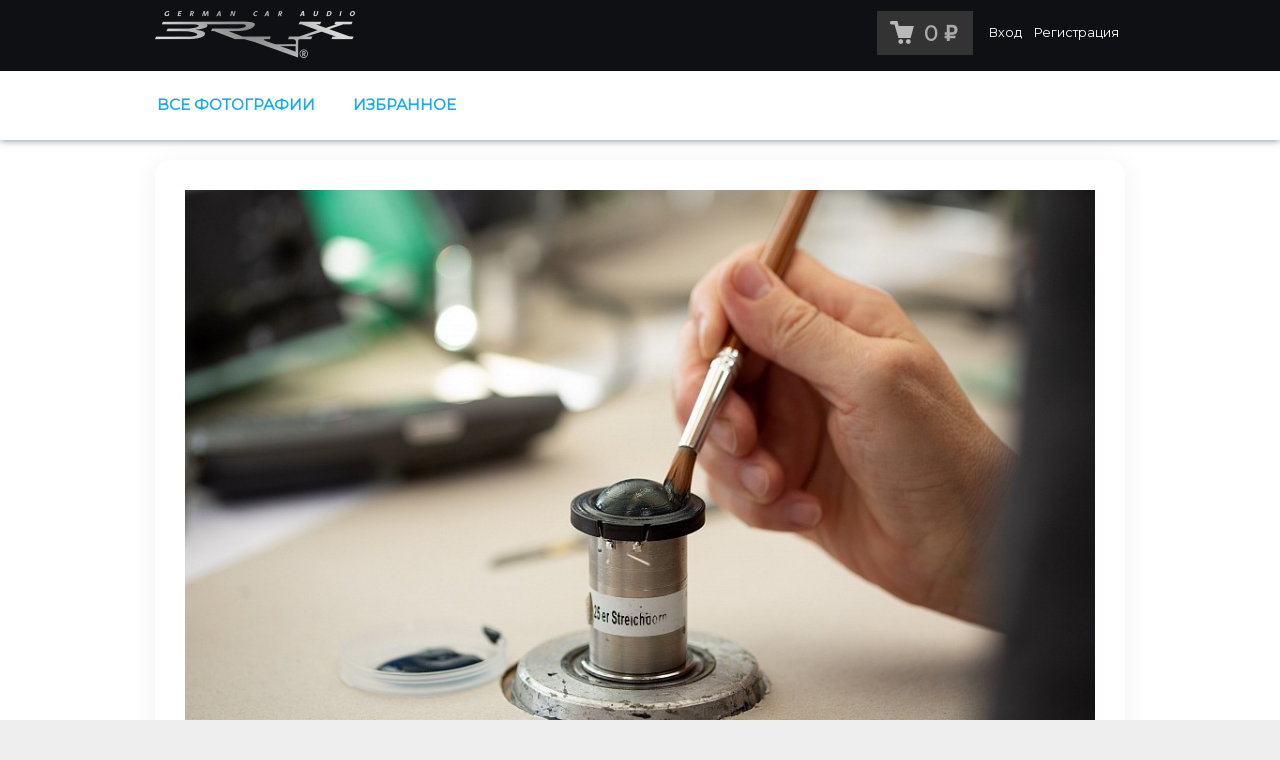

--- FILE ---
content_type: text/html; charset=utf-8
request_url: http://brax.ru/photos/photo/mmm_8537/
body_size: 7092
content:
<!DOCTYPE html>



<html class="color_scheme_green">

<head>
    <meta http-equiv="Content-Type" content="text/html; charset=utf-8"/>
    <meta name="viewport" content="width=device-width, initial-scale=1" />
    <meta http-equiv="x-ua-compatible" content="IE=edge">

    <title>MMM_8537</title>
    <meta name="Keywords" content="" />
    <meta name="Description" content="" />

        <link rel="shortcut icon" href="/favicon.ico"/>
    
    <!-- css -->
    <link href="/wa-data/public/site/themes/default/default.css?v4.0.0.1769754353" rel="stylesheet" type="text/css"/>
    <link href="/wa-content/font/ruble/arial/fontface.css" rel="stylesheet" type="text/css">     
            <link href="https://fonts.googleapis.com/css?family=Montserrat&amp;subset=cyrillic" rel="stylesheet">
    
    <!-- js -->
    <script type="text/javascript" src="/wa-content/js/jquery/jquery-1.11.1.min.js" ></script>
    <script type="text/javascript" src="/wa-content/js/jquery/jquery-migrate-1.2.1.min.js"></script>
    <script type="text/javascript" src="/wa-data/public/site/themes/default/default.js?v4.0.0.1769754353"></script>

    <script src="/wa-apps/photos/js/common.js?v=2.2.2.90"></script>
<script src="/wa-apps/photos/js/photo.stream.slider.js?v=2.2.2.90"></script>
<script src="/wa-apps/photos/js/frontend.photo.js?v=2.2.2.90"></script>
 

    <!-- photos app css -->
<link href="/wa-apps/photos/themes/default/default.photos.css?v4.0.0.1769754353" rel="stylesheet" type="text/css">

<!-- js -->
<script type="text/javascript" src="/wa-apps/photos/themes/default/js/jquery.wookmark.min.js?v3.1.0"></script>
<script type="text/javascript" src="/wa-apps/photos/themes/default/js/jquery.waitforimages.min.js?v3.1.0"></script>
<script type="text/javascript" src="/wa-apps/photos/themes/default/default.photos.js?v=3.1.0"></script>
<script type="text/javascript" src="/wa-content/js/jquery-plugins/jquery.retina.min.js?v3.1.0"></script>
<script type="text/javascript">$(window).load(function(){ $('#photo-list img,.photo img,.albums img').retina()});</script>

    <!-- "nofollow" for duplicate photo pages (context dependent) -->
    <meta name="robots" content="nofollow" />




    <meta property="og:url" content="http://brax.ru/photos/photo/mmm_8537/">
<meta property="og:type" content="article">
<meta property="og:title" content="MMM_8537">
<meta property="og:description" content="">
<meta property="og:image" content="http://brax.ru/wa-data/public/photos/16/00/16/16.750.jpg">
 

    <!-- custom colors -->
    <style>
         html, body { color: #5c6970; }          a { color: #0184d4; }          a:hover { color: #089cf6; }          a:visited { color: #328cc3; }                     .hint,
            .breadcrumbs,
            .breadcrumbs a,
            .breadcrumbs span.rarr,
            table.features tr.divider td,
            .bestsellers .bestsellers-header,
            ul.thumbs li span.summary,
            .review .summary,
            .review .summary .date,
            ul.albums li .count,
            .album-note,
            .credentials .username, .credentials .username a { color: #70798b; }
                                body{min-height:100vh}body,p,input,ul.menu-v{font-family:'Montserrat',sans-serif!important}main.maincontent{min-height:calc(100vh - 340px)}header #globalnav{background:#0f1013}footer.globalfooter{background:#0f1013}header.globalheader{box-shadow:0 0 8px 0 #6f7f90;background-color:#fff!important}header ul.flyout-nav li .flyout{background:rgba(255,255,255,.95)}a:hover,footer a:hover,ul.thumbs li a:hover,ul.thumbs li a:hover h5,body header ul.flyout-nav li .flyout a:hover,header h2 a:hover{color:#089cf6!important}header .apps li a{color:#d3d3d3}header .apps li a:hover,header .auth li a:hover{color:#fff!important;text-decoration:underline;text-shadow:0 0 1px #fff}header .pages li a{color:#18abed}header .pages li a:hover{color:#006bd8!important;text-decoration:underline}header .pages li.selected a{color:#000}.s-slider-section .bx-wrapper .bx-pager.bx-default-pager a.active,.s-slider-section .bx-wrapper .bx-pager.bx-default-pager a:hover{background:#006bd8!important;box-shadow:0 0 0 2px #fff}input[type=button],input[type=submit]{background:rgba(1,132,212,.8)!important;color:#fff;font-weight:bolder;text-shadow:none;border-radius:4px;border-color:rgba(243,245,246,.3);border-width:2px}input[type=button]:hover,input[type=submit]:hover,input[type=button]:active,input[type=submit]:active{background:#006bd8!important;border-color:#006bd8;box-shadow:0 0 0 2px rgba(0,107,216,.4);color:#fff}input[type=button]:disabled,input[type=submit]:disabled{color:#292f32;text-shadow:none}.price{color:#ff4700}table.features{width:100%;color:#161f25}.leadbox{background:#f7f8f9}ul.product-nav li.selected a{background:none;border-bottom:1px dotted}header .cart a strong{color:#ffcfbc}.filters .ui-slider-horizontal .ui-widget-header{background:#5c6970}.s-slider-section.is-promocards .s-slider-block .s-slide-wrapper .s-slide-block{text-align:right}.s-slider-section.is-promocards .s-slider-block .s-slide-wrapper .s-description{font-size:x-large}.s-slider-section .s-slider-block .s-slide-wrapper .s-header{font-size:2.4em;padding-left:48px;padding-right:48px}.s-slider-section .s-slider-block .s-slide-wrapper .s-counter{padding-left:40px;padding-right:40px}.s-slider-section .s-slider-block .s-slide-wrapper .s-counter span{color:#ff4700}.s-slider-section.is-promocards .s-slider-block .s-slide-wrapper .s-header span,.s-slider-section.is-promocards .s-slider-block .s-slide-wrapper .s-description span{text-shadow:none}.s-slider-section.is-promocards .s-slider-block .s-slide-wrapper .s-header span{background-color:#328cc3;box-shadow:8px 0 0 #328cc3,-8px 0 0 #328cc3}.s-slider-section.is-promocards .s-slider-block .s-slide-wrapper .s-description span{background-color:#000;box-shadow:8px 0 0 #000,-8px 0 0 #000}table.features td{vertical-align:top;padding:5px 4px 4px 0}h1{color:#636e85}h2,h3,h4,h5,h6{color:#8a9daf}header .auth li a{color:#fff}.search-wrapper{border-bottom:1px solid #e2e6e9;border-radius:0}.nav-negative{background:#343232}.nav-negative.auth li{background:#201f1f}    </style>

    <!--[if lt IE 9]>
    <script>
    document.createElement('header');
    document.createElement('nav');
    document.createElement('section');
    document.createElement('article');
    document.createElement('aside');
    document.createElement('footer');
    document.createElement('figure');
    document.createElement('hgroup');
    document.createElement('menu');
    </script>
    <![endif]-->

</head>
<body>
    <header class="globalheader" style="">

        
            <!-- GLOBAL NAVIGATION -->
            <div id="globalnav" class="">
                <div class="container">

                                        <h2>
                        <a href="/">
                                                            <img src="/wa-data/public/site/themes/default/img/logo.png?v4.0.0.1769754353" alt="Brax в России" id="logo" />
                                <span>Brax в России</span>
                                                    </a>
                    </h2>
                    
                    <button id="mobile-nav-toggle"><!-- nav toggle for mobile devices --></button>

                    <nav>

                                                    <!-- user auth -->
                            <ul class="auth">

                                                                    <li><a href="/login/" class="not-visited">Вход</a></li>
                                    <li><a href="/signup/" class="not-visited">Регистрация</a></li>
                                                            </ul>
                        
                                                    <!-- cart -->
                                                        <div id="cart" class="cart empty">
                                 <a href="/cart/" class="cart-summary">
                                     <i class="cart-icon"></i>
                                     <strong class="cart-total">0 <span class="ruble">₽</span></strong>
                                 </a>
                                 <div id="cart-content">
                                     
                                 </div>
                                 <a href="/cart/" class="cart-to-checkout" style="display: none;">
                                     Посмотреть корзину
                                 </a>
                            </div>
                        
                        <!-- core site sections (apps) -->
                        <ul class="apps">
                                                                                                            </ul>

                    </nav>
                    <div class="clear-both"></div>

                </div>
            </div>

        
        <!-- APP NAVIGATION -->
        <div class="container appnav" id="header-container">
            
                <ul class="pages">
    
    <li >
        <a href="/photos/">Все фотографии</a>
    </li>
    <li >
        <a href="/photos/favorites/">Избранное</a>
    </li>
    
    <!-- plugins -->
    
    
    
            
            
</ul>


                        <div class="clear-both"></div>
        </div>

    </header>

    <!-- APP CONTENT -->
    <main class="maincontent">
        <div class="container">
            <!-- plugin hook -->


<article class="content" itemscope itemtype="http://schema.org/Photograph">
    
    <!-- image -->
<section class="slideshow">

    <div class="photo">
        <div class="image">
            <div class="corner top left">
                
                            </div>
            <div class="corner top right">
                
                            </div>
            <i class="image-nav rewind" title="← Предыдущая"></i>
            <i class="image-nav ff" title="Далее →"></i>
            <div class="stack">
                <div id="stack-nav"></div>
            </div>
            <a href="/photos/photo/mmm_8528/" title="Далее →">
                <img src="/wa-data/public/photos/16/00/16/16.970x0.jpg" id="photo" itemprop="image" data-size="970x0" data-photo-id="16" class=" photo_img" style="width: 970px; height: 647px; " width="970" height="647" alt="" >
            </a>
        </div>
    </div>
    
    <nav class="slideshow-navigator">
        <div class="photostream-container">
            <!-- stream navigation -->
            <ul class="photostream" id="photo-stream"><li class="stream-nav rewind"><a href="javascript:void(0);"><i></i></a></li><li class="stream-nav ff"><a href="javascript:void(0);"><i></i></a></li><li class="stream-wrapper"><ul class="photostream"><li class="dummy " data-photo-id=''><a href="javascript:void(0);"><img src="/wa-apps/photos/themes/default/img/photostream-end.png"></a></li><li class="dummy " data-photo-id=''><a href="javascript:void(0);"><img src="/wa-apps/photos/themes/default/img/photostream-end.png"></a></li><li class="" data-photo-id='33'><a href="/photos/photo/mmm_8755/"><img src="/wa-data/public/photos/33/00/33/33.96x96.jpg" alt=""><img class="thumb" src="/wa-data/public/photos/33/00/33/33.300x0.jpg" style="display:none;" alt=""></a></li><li class="" data-photo-id='32'><a href="/photos/photo/mmm_8751/"><img src="/wa-data/public/photos/32/00/32/32.96x96.jpg" alt=""><img class="thumb" src="/wa-data/public/photos/32/00/32/32.300x0.jpg" style="display:none;" alt=""></a></li><li class="" data-photo-id='31'><a href="/photos/photo/mmm_8748/"><img src="/wa-data/public/photos/31/00/31/31.96x96.jpg" alt=""><img class="thumb" src="/wa-data/public/photos/31/00/31/31.300x0.jpg" style="display:none;" alt=""></a></li><li class="" data-photo-id='30'><a href="/photos/photo/mmm_8746/"><img src="/wa-data/public/photos/30/00/30/30.96x96.jpg" alt=""><img class="thumb" src="/wa-data/public/photos/30/00/30/30.300x0.jpg" style="display:none;" alt=""></a></li><li class="" data-photo-id='29'><a href="/photos/photo/mmm_8742/"><img src="/wa-data/public/photos/29/00/29/29.96x96.jpg" alt=""><img class="thumb" src="/wa-data/public/photos/29/00/29/29.300x0.jpg" style="display:none;" alt=""></a></li><li class="" data-photo-id='28'><a href="/photos/photo/mmm_8740/"><img src="/wa-data/public/photos/28/00/28/28.96x96.jpg" alt=""><img class="thumb" src="/wa-data/public/photos/28/00/28/28.300x0.jpg" style="display:none;" alt=""></a></li><li class="" data-photo-id='27'><a href="/photos/photo/mmm_8737/"><img src="/wa-data/public/photos/27/00/27/27.96x96.jpg" alt=""><img class="thumb" src="/wa-data/public/photos/27/00/27/27.300x0.jpg" style="display:none;" alt=""></a></li><li class="" data-photo-id='26'><a href="/photos/photo/mmm_8734/"><img src="/wa-data/public/photos/26/00/26/26.96x96.jpg" alt=""><img class="thumb" src="/wa-data/public/photos/26/00/26/26.300x0.jpg" style="display:none;" alt=""></a></li><li class="" data-photo-id='25'><a href="/photos/photo/mmm_8730/"><img src="/wa-data/public/photos/25/00/25/25.96x96.jpg" alt=""><img class="thumb" src="/wa-data/public/photos/25/00/25/25.300x0.jpg" style="display:none;" alt=""></a></li><li class="" data-photo-id='24'><a href="/photos/photo/mmm_8661/"><img src="/wa-data/public/photos/24/00/24/24.96x96.jpg" alt=""><img class="thumb" src="/wa-data/public/photos/24/00/24/24.300x0.jpg" style="display:none;" alt=""></a></li><li class="" data-photo-id='23'><a href="/photos/photo/mmm_8614/"><img src="/wa-data/public/photos/23/00/23/23.96x96.jpg" alt=""><img class="thumb" src="/wa-data/public/photos/23/00/23/23.300x0.jpg" style="display:none;" alt=""></a></li><li class="" data-photo-id='22'><a href="/photos/photo/mmm_8611/"><img src="/wa-data/public/photos/22/00/22/22.96x96.jpg" alt=""><img class="thumb" src="/wa-data/public/photos/22/00/22/22.300x0.jpg" style="display:none;" alt=""></a></li><li class="" data-photo-id='21'><a href="/photos/photo/mmm_8588/"><img src="/wa-data/public/photos/21/00/21/21.96x96.jpg" alt=""><img class="thumb" src="/wa-data/public/photos/21/00/21/21.300x0.jpg" style="display:none;" alt=""></a></li><li class="" data-photo-id='20'><a href="/photos/photo/mmm_8585/"><img src="/wa-data/public/photos/20/00/20/20.96x96.jpg" alt=""><img class="thumb" src="/wa-data/public/photos/20/00/20/20.300x0.jpg" style="display:none;" alt=""></a></li><li class="" data-photo-id='19'><a href="/photos/photo/mmm_8561/"><img src="/wa-data/public/photos/19/00/19/19.96x96.jpg" alt=""><img class="thumb" src="/wa-data/public/photos/19/00/19/19.300x0.jpg" style="display:none;" alt=""></a></li><li class=" visible" data-photo-id='18'><a href="/photos/photo/mmm_8555/"><img src="/wa-data/public/photos/18/00/18/18.96x96.jpg" alt=""><img class="thumb" src="/wa-data/public/photos/18/00/18/18.300x0.jpg" style="display:none;" alt=""></a></li><li class=" visible" data-photo-id='17'><a href="/photos/photo/mmm_8542/"><img src="/wa-data/public/photos/17/00/17/17.96x96.jpg" alt=""><img class="thumb" src="/wa-data/public/photos/17/00/17/17.300x0.jpg" style="display:none;" alt=""></a></li><li class="selected visible" data-photo-id='16'><a href="/photos/photo/mmm_8537/"><img src="/wa-data/public/photos/16/00/16/16.96x96.jpg" alt=""><img class="thumb" src="/wa-data/public/photos/16/00/16/16.300x0.jpg" style="display:none;" alt=""></a></li><li class=" visible" data-photo-id='15'><a href="/photos/photo/mmm_8528/"><img src="/wa-data/public/photos/15/00/15/15.96x96.jpg" alt=""><img class="thumb" src="/wa-data/public/photos/15/00/15/15.300x0.jpg" style="display:none;" alt=""></a></li><li class=" visible" data-photo-id='14'><a href="/photos/photo/mmm_8509/"><img src="/wa-data/public/photos/14/00/14/14.96x96.jpg" alt=""><img class="thumb" src="/wa-data/public/photos/14/00/14/14.300x0.jpg" style="display:none;" alt=""></a></li><li class="" data-photo-id='13'><a href="/photos/photo/mmm_8503/"><img src="/wa-data/public/photos/13/00/13/13.96x96.jpg" alt=""><img class="thumb" src="/wa-data/public/photos/13/00/13/13.300x0.jpg" style="display:none;" alt=""></a></li><li class="" data-photo-id='12'><a href="/photos/photo/mmm_8494/"><img src="/wa-data/public/photos/12/00/12/12.96x96.jpg" alt=""><img class="thumb" src="/wa-data/public/photos/12/00/12/12.300x0.jpg" style="display:none;" alt=""></a></li><li class="" data-photo-id='11'><a href="/photos/photo/mmm_8492/"><img src="/wa-data/public/photos/11/00/11/11.96x96.jpg" alt=""><img class="thumb" src="/wa-data/public/photos/11/00/11/11.300x0.jpg" style="display:none;" alt=""></a></li><li class="" data-photo-id='10'><a href="/photos/photo/mmm_8470/"><img src="/wa-data/public/photos/10/00/10/10.96x96.jpg" alt=""><img class="thumb" src="/wa-data/public/photos/10/00/10/10.300x0.jpg" style="display:none;" alt=""></a></li><li class="" data-photo-id='9'><a href="/photos/photo/mmm_8468/"><img src="/wa-data/public/photos/09/00/9/9.96x96.jpg" alt=""><img class="thumb" src="/wa-data/public/photos/09/00/9/9.300x0.jpg" style="display:none;" alt=""></a></li><li class="" data-photo-id='8'><a href="/photos/photo/mmm_8411/"><img src="/wa-data/public/photos/08/00/8/8.96x96.jpg" alt=""><img class="thumb" src="/wa-data/public/photos/08/00/8/8.300x0.jpg" style="display:none;" alt=""></a></li><li class="" data-photo-id='7'><a href="/photos/photo/mmm_8409/"><img src="/wa-data/public/photos/07/00/7/7.96x96.jpg" alt=""><img class="thumb" src="/wa-data/public/photos/07/00/7/7.300x0.jpg" style="display:none;" alt=""></a></li><li class="" data-photo-id='6'><a href="/photos/photo/mmm_8383/"><img src="/wa-data/public/photos/06/00/6/6.96x96.jpg" alt=""><img class="thumb" src="/wa-data/public/photos/06/00/6/6.300x0.jpg" style="display:none;" alt=""></a></li><li class="" data-photo-id='5'><a href="/photos/photo/mmm_8363/"><img src="/wa-data/public/photos/05/00/5/5.96x96.jpg" alt=""><img class="thumb" src="/wa-data/public/photos/05/00/5/5.300x0.jpg" style="display:none;" alt=""></a></li><li class="" data-photo-id='4'><a href="/photos/photo/mmm_8361/"><img src="/wa-data/public/photos/04/00/4/4.96x96.jpg" alt=""><img class="thumb" src="/wa-data/public/photos/04/00/4/4.300x0.jpg" style="display:none;" alt=""></a></li><li class="" data-photo-id='3'><a href="/photos/photo/mmm_8360/"><img src="/wa-data/public/photos/03/00/3/3.96x96.jpg" alt=""><img class="thumb" src="/wa-data/public/photos/03/00/3/3.300x0.jpg" style="display:none;" alt=""></a></li><li class="" data-photo-id='2'><a href="/photos/photo/mmm_8310/"><img src="/wa-data/public/photos/02/00/2/2.96x96.jpg" alt=""><img class="thumb" src="/wa-data/public/photos/02/00/2/2.300x0.jpg" style="display:none;" alt=""></a></li><li class="" data-photo-id='1'><a href="/photos/photo/mmm_8351/"><img src="/wa-data/public/photos/01/00/1/1.96x96.jpg" alt=""><img class="thumb" src="/wa-data/public/photos/01/00/1/1.300x0.jpg" style="display:none;" alt=""></a></li><li class="dummy " data-photo-id=''><a href="javascript:void(0);"><img src="/wa-apps/photos/themes/default/img/photostream-end.png"></a></li><li class="dummy " data-photo-id=''><a href="javascript:void(0);"><img src="/wa-apps/photos/themes/default/img/photostream-end.png"></a></li></li></ul></ul><script>    var __photo_stream_data = [{"id":"33","name":"MMM_8755","description":null,"ext":"jpg","size":"1337194","type":"2","rate":"0.00","width":"3600","height":"2400","contact_id":"1","upload_datetime":"2020-08-13 21:59:19","edit_datetime":null,"status":"1","hash":"","url":"mmm_8755","parent_id":"0","stack_count":"0","sort":"0","source":"backend","app_id":null,"thumb":{"size":{"width":300,"height":200},"url":"\/wa-data\/public\/photos\/33\/00\/33\/33.300x0.jpg","url2x":"\/wa-data\/public\/photos\/33\/00\/33\/33.300x0@2x.jpg","bound":{"width":"300","height":null}},"thumb_crop":{"size":{"width":96,"height":96},"url":"\/wa-data\/public\/photos\/33\/00\/33\/33.96x96.jpg","url2x":"\/wa-data\/public\/photos\/33\/00\/33\/33.96x96@2x.jpg","bound":{"width":"96","height":"96"}},"tags":[],"hooks":{"thumb":[],"plain":[],"top_left":[],"top_right":[],"name":[]},"upload_timestamp":1597345159,"thumb_custom":{"url":"\/wa-data\/public\/photos\/33\/00\/33\/33.%size%.jpg"},"full_url":"\/photos\/photo\/mmm_8755\/"},{"id":"32","name":"MMM_8751","description":null,"ext":"jpg","size":"1569487","type":"2","rate":"0.00","width":"3600","height":"2400","contact_id":"1","upload_datetime":"2020-08-13 21:59:15","edit_datetime":null,"status":"1","hash":"","url":"mmm_8751","parent_id":"0","stack_count":"0","sort":"0","source":"backend","app_id":null,"thumb":{"size":{"width":300,"height":200},"url":"\/wa-data\/public\/photos\/32\/00\/32\/32.300x0.jpg","url2x":"\/wa-data\/public\/photos\/32\/00\/32\/32.300x0@2x.jpg","bound":{"width":"300","height":null}},"thumb_crop":{"size":{"width":96,"height":96},"url":"\/wa-data\/public\/photos\/32\/00\/32\/32.96x96.jpg","url2x":"\/wa-data\/public\/photos\/32\/00\/32\/32.96x96@2x.jpg","bound":{"width":"96","height":"96"}},"tags":[],"hooks":{"thumb":[],"plain":[],"top_left":[],"top_right":[],"name":[]},"upload_timestamp":1597345155,"thumb_custom":{"url":"\/wa-data\/public\/photos\/32\/00\/32\/32.%size%.jpg"},"full_url":"\/photos\/photo\/mmm_8751\/"},{"id":"31","name":"MMM_8748","description":null,"ext":"jpg","size":"1904867","type":"2","rate":"0.00","width":"2400","height":"3600","contact_id":"1","upload_datetime":"2020-08-13 21:59:11","edit_datetime":null,"status":"1","hash":"","url":"mmm_8748","parent_id":"0","stack_count":"0","sort":"0","source":"backend","app_id":null,"thumb":{"size":{"width":300,"height":450},"url":"\/wa-data\/public\/photos\/31\/00\/31\/31.300x0.jpg","url2x":"\/wa-data\/public\/photos\/31\/00\/31\/31.300x0@2x.jpg","bound":{"width":"300","height":null}},"thumb_crop":{"size":{"width":96,"height":96},"url":"\/wa-data\/public\/photos\/31\/00\/31\/31.96x96.jpg","url2x":"\/wa-data\/public\/photos\/31\/00\/31\/31.96x96@2x.jpg","bound":{"width":"96","height":"96"}},"tags":[],"hooks":{"thumb":[],"plain":[],"top_left":[],"top_right":[],"name":[]},"upload_timestamp":1597345151,"thumb_custom":{"url":"\/wa-data\/public\/photos\/31\/00\/31\/31.%size%.jpg"},"full_url":"\/photos\/photo\/mmm_8748\/"},{"id":"30","name":"MMM_8746","description":null,"ext":"jpg","size":"1569224","type":"2","rate":"0.00","width":"2400","height":"3600","contact_id":"1","upload_datetime":"2020-08-13 21:59:06","edit_datetime":null,"status":"1","hash":"","url":"mmm_8746","parent_id":"0","stack_count":"0","sort":"0","source":"backend","app_id":null,"thumb":{"size":{"width":300,"height":450},"url":"\/wa-data\/public\/photos\/30\/00\/30\/30.300x0.jpg","url2x":"\/wa-data\/public\/photos\/30\/00\/30\/30.300x0@2x.jpg","bound":{"width":"300","height":null}},"thumb_crop":{"size":{"width":96,"height":96},"url":"\/wa-data\/public\/photos\/30\/00\/30\/30.96x96.jpg","url2x":"\/wa-data\/public\/photos\/30\/00\/30\/30.96x96@2x.jpg","bound":{"width":"96","height":"96"}},"tags":[],"hooks":{"thumb":[],"plain":[],"top_left":[],"top_right":[],"name":[]},"upload_timestamp":1597345146,"thumb_custom":{"url":"\/wa-data\/public\/photos\/30\/00\/30\/30.%size%.jpg"},"full_url":"\/photos\/photo\/mmm_8746\/"},{"id":"29","name":"MMM_8742","description":null,"ext":"jpg","size":"1617524","type":"2","rate":"0.00","width":"2400","height":"3600","contact_id":"1","upload_datetime":"2020-08-13 21:59:00","edit_datetime":null,"status":"1","hash":"","url":"mmm_8742","parent_id":"0","stack_count":"0","sort":"0","source":"backend","app_id":null,"thumb":{"size":{"width":300,"height":450},"url":"\/wa-data\/public\/photos\/29\/00\/29\/29.300x0.jpg","url2x":"\/wa-data\/public\/photos\/29\/00\/29\/29.300x0@2x.jpg","bound":{"width":"300","height":null}},"thumb_crop":{"size":{"width":96,"height":96},"url":"\/wa-data\/public\/photos\/29\/00\/29\/29.96x96.jpg","url2x":"\/wa-data\/public\/photos\/29\/00\/29\/29.96x96@2x.jpg","bound":{"width":"96","height":"96"}},"tags":[],"hooks":{"thumb":[],"plain":[],"top_left":[],"top_right":[],"name":[]},"upload_timestamp":1597345140,"thumb_custom":{"url":"\/wa-data\/public\/photos\/29\/00\/29\/29.%size%.jpg"},"full_url":"\/photos\/photo\/mmm_8742\/"},{"id":"28","name":"MMM_8740","description":null,"ext":"jpg","size":"1359841","type":"2","rate":"0.00","width":"3600","height":"2400","contact_id":"1","upload_datetime":"2020-08-13 21:58:53","edit_datetime":null,"status":"1","hash":"","url":"mmm_8740","parent_id":"0","stack_count":"0","sort":"0","source":"backend","app_id":null,"thumb":{"size":{"width":300,"height":200},"url":"\/wa-data\/public\/photos\/28\/00\/28\/28.300x0.jpg","url2x":"\/wa-data\/public\/photos\/28\/00\/28\/28.300x0@2x.jpg","bound":{"width":"300","height":null}},"thumb_crop":{"size":{"width":96,"height":96},"url":"\/wa-data\/public\/photos\/28\/00\/28\/28.96x96.jpg","url2x":"\/wa-data\/public\/photos\/28\/00\/28\/28.96x96@2x.jpg","bound":{"width":"96","height":"96"}},"tags":[],"hooks":{"thumb":[],"plain":[],"top_left":[],"top_right":[],"name":[]},"upload_timestamp":1597345133,"thumb_custom":{"url":"\/wa-data\/public\/photos\/28\/00\/28\/28.%size%.jpg"},"full_url":"\/photos\/photo\/mmm_8740\/"},{"id":"27","name":"MMM_8737","description":null,"ext":"jpg","size":"1522161","type":"2","rate":"0.00","width":"2400","height":"3600","contact_id":"1","upload_datetime":"2020-08-13 21:58:49","edit_datetime":null,"status":"1","hash":"","url":"mmm_8737","parent_id":"0","stack_count":"0","sort":"0","source":"backend","app_id":null,"thumb":{"size":{"width":300,"height":450},"url":"\/wa-data\/public\/photos\/27\/00\/27\/27.300x0.jpg","url2x":"\/wa-data\/public\/photos\/27\/00\/27\/27.300x0@2x.jpg","bound":{"width":"300","height":null}},"thumb_crop":{"size":{"width":96,"height":96},"url":"\/wa-data\/public\/photos\/27\/00\/27\/27.96x96.jpg","url2x":"\/wa-data\/public\/photos\/27\/00\/27\/27.96x96@2x.jpg","bound":{"width":"96","height":"96"}},"tags":[],"hooks":{"thumb":[],"plain":[],"top_left":[],"top_right":[],"name":[]},"upload_timestamp":1597345129,"thumb_custom":{"url":"\/wa-data\/public\/photos\/27\/00\/27\/27.%size%.jpg"},"full_url":"\/photos\/photo\/mmm_8737\/"},{"id":"26","name":"MMM_8734","description":null,"ext":"jpg","size":"1332382","type":"2","rate":"0.00","width":"2400","height":"3600","contact_id":"1","upload_datetime":"2020-08-13 21:58:45","edit_datetime":null,"status":"1","hash":"","url":"mmm_8734","parent_id":"0","stack_count":"0","sort":"0","source":"backend","app_id":null,"thumb":{"size":{"width":300,"height":450},"url":"\/wa-data\/public\/photos\/26\/00\/26\/26.300x0.jpg","url2x":"\/wa-data\/public\/photos\/26\/00\/26\/26.300x0@2x.jpg","bound":{"width":"300","height":null}},"thumb_crop":{"size":{"width":96,"height":96},"url":"\/wa-data\/public\/photos\/26\/00\/26\/26.96x96.jpg","url2x":"\/wa-data\/public\/photos\/26\/00\/26\/26.96x96@2x.jpg","bound":{"width":"96","height":"96"}},"tags":[],"hooks":{"thumb":[],"plain":[],"top_left":[],"top_right":[],"name":[]},"upload_timestamp":1597345125,"thumb_custom":{"url":"\/wa-data\/public\/photos\/26\/00\/26\/26.%size%.jpg"},"full_url":"\/photos\/photo\/mmm_8734\/"},{"id":"25","name":"MMM_8730","description":null,"ext":"jpg","size":"1625277","type":"2","rate":"0.00","width":"2400","height":"3600","contact_id":"1","upload_datetime":"2020-08-13 21:58:42","edit_datetime":null,"status":"1","hash":"","url":"mmm_8730","parent_id":"0","stack_count":"0","sort":"0","source":"backend","app_id":null,"thumb":{"size":{"width":300,"height":450},"url":"\/wa-data\/public\/photos\/25\/00\/25\/25.300x0.jpg","url2x":"\/wa-data\/public\/photos\/25\/00\/25\/25.300x0@2x.jpg","bound":{"width":"300","height":null}},"thumb_crop":{"size":{"width":96,"height":96},"url":"\/wa-data\/public\/photos\/25\/00\/25\/25.96x96.jpg","url2x":"\/wa-data\/public\/photos\/25\/00\/25\/25.96x96@2x.jpg","bound":{"width":"96","height":"96"}},"tags":[],"hooks":{"thumb":[],"plain":[],"top_left":[],"top_right":[],"name":[]},"upload_timestamp":1597345122,"thumb_custom":{"url":"\/wa-data\/public\/photos\/25\/00\/25\/25.%size%.jpg"},"full_url":"\/photos\/photo\/mmm_8730\/"},{"id":"24","name":"MMM_8661","description":null,"ext":"jpg","size":"791693","type":"2","rate":"0.00","width":"3600","height":"2400","contact_id":"1","upload_datetime":"2020-08-13 21:58:38","edit_datetime":null,"status":"1","hash":"","url":"mmm_8661","parent_id":"0","stack_count":"0","sort":"0","source":"backend","app_id":null,"thumb":{"size":{"width":300,"height":200},"url":"\/wa-data\/public\/photos\/24\/00\/24\/24.300x0.jpg","url2x":"\/wa-data\/public\/photos\/24\/00\/24\/24.300x0@2x.jpg","bound":{"width":"300","height":null}},"thumb_crop":{"size":{"width":96,"height":96},"url":"\/wa-data\/public\/photos\/24\/00\/24\/24.96x96.jpg","url2x":"\/wa-data\/public\/photos\/24\/00\/24\/24.96x96@2x.jpg","bound":{"width":"96","height":"96"}},"tags":[],"hooks":{"thumb":[],"plain":[],"top_left":[],"top_right":[],"name":[]},"upload_timestamp":1597345118,"thumb_custom":{"url":"\/wa-data\/public\/photos\/24\/00\/24\/24.%size%.jpg"},"full_url":"\/photos\/photo\/mmm_8661\/"},{"id":"23","name":"MMM_8614","description":null,"ext":"jpg","size":"702261","type":"2","rate":"0.00","width":"2400","height":"3600","contact_id":"1","upload_datetime":"2020-08-13 21:58:35","edit_datetime":null,"status":"1","hash":"","url":"mmm_8614","parent_id":"0","stack_count":"0","sort":"0","source":"backend","app_id":null,"thumb":{"size":{"width":300,"height":450},"url":"\/wa-data\/public\/photos\/23\/00\/23\/23.300x0.jpg","url2x":"\/wa-data\/public\/photos\/23\/00\/23\/23.300x0@2x.jpg","bound":{"width":"300","height":null}},"thumb_crop":{"size":{"width":96,"height":96},"url":"\/wa-data\/public\/photos\/23\/00\/23\/23.96x96.jpg","url2x":"\/wa-data\/public\/photos\/23\/00\/23\/23.96x96@2x.jpg","bound":{"width":"96","height":"96"}},"tags":[],"hooks":{"thumb":[],"plain":[],"top_left":[],"top_right":[],"name":[]},"upload_timestamp":1597345115,"thumb_custom":{"url":"\/wa-data\/public\/photos\/23\/00\/23\/23.%size%.jpg"},"full_url":"\/photos\/photo\/mmm_8614\/"},{"id":"22","name":"MMM_8611","description":null,"ext":"jpg","size":"722334","type":"2","rate":"0.00","width":"3600","height":"2400","contact_id":"1","upload_datetime":"2020-08-13 21:58:33","edit_datetime":null,"status":"1","hash":"","url":"mmm_8611","parent_id":"0","stack_count":"0","sort":"0","source":"backend","app_id":null,"thumb":{"size":{"width":300,"height":200},"url":"\/wa-data\/public\/photos\/22\/00\/22\/22.300x0.jpg","url2x":"\/wa-data\/public\/photos\/22\/00\/22\/22.300x0@2x.jpg","bound":{"width":"300","height":null}},"thumb_crop":{"size":{"width":96,"height":96},"url":"\/wa-data\/public\/photos\/22\/00\/22\/22.96x96.jpg","url2x":"\/wa-data\/public\/photos\/22\/00\/22\/22.96x96@2x.jpg","bound":{"width":"96","height":"96"}},"tags":[],"hooks":{"thumb":[],"plain":[],"top_left":[],"top_right":[],"name":[]},"upload_timestamp":1597345113,"thumb_custom":{"url":"\/wa-data\/public\/photos\/22\/00\/22\/22.%size%.jpg"},"full_url":"\/photos\/photo\/mmm_8611\/"},{"id":"21","name":"MMM_8588","description":null,"ext":"jpg","size":"843373","type":"2","rate":"0.00","width":"3600","height":"2400","contact_id":"1","upload_datetime":"2020-08-13 21:58:30","edit_datetime":null,"status":"1","hash":"","url":"mmm_8588","parent_id":"0","stack_count":"0","sort":"0","source":"backend","app_id":null,"thumb":{"size":{"width":300,"height":200},"url":"\/wa-data\/public\/photos\/21\/00\/21\/21.300x0.jpg","url2x":"\/wa-data\/public\/photos\/21\/00\/21\/21.300x0@2x.jpg","bound":{"width":"300","height":null}},"thumb_crop":{"size":{"width":96,"height":96},"url":"\/wa-data\/public\/photos\/21\/00\/21\/21.96x96.jpg","url2x":"\/wa-data\/public\/photos\/21\/00\/21\/21.96x96@2x.jpg","bound":{"width":"96","height":"96"}},"tags":[],"hooks":{"thumb":[],"plain":[],"top_left":[],"top_right":[],"name":[]},"upload_timestamp":1597345110,"thumb_custom":{"url":"\/wa-data\/public\/photos\/21\/00\/21\/21.%size%.jpg"},"full_url":"\/photos\/photo\/mmm_8588\/"},{"id":"20","name":"MMM_8585","description":null,"ext":"jpg","size":"802782","type":"2","rate":"0.00","width":"3600","height":"2400","contact_id":"1","upload_datetime":"2020-08-13 21:58:27","edit_datetime":null,"status":"1","hash":"","url":"mmm_8585","parent_id":"0","stack_count":"0","sort":"0","source":"backend","app_id":null,"thumb":{"size":{"width":300,"height":200},"url":"\/wa-data\/public\/photos\/20\/00\/20\/20.300x0.jpg","url2x":"\/wa-data\/public\/photos\/20\/00\/20\/20.300x0@2x.jpg","bound":{"width":"300","height":null}},"thumb_crop":{"size":{"width":96,"height":96},"url":"\/wa-data\/public\/photos\/20\/00\/20\/20.96x96.jpg","url2x":"\/wa-data\/public\/photos\/20\/00\/20\/20.96x96@2x.jpg","bound":{"width":"96","height":"96"}},"tags":[],"hooks":{"thumb":[],"plain":[],"top_left":[],"top_right":[],"name":[]},"upload_timestamp":1597345107,"thumb_custom":{"url":"\/wa-data\/public\/photos\/20\/00\/20\/20.%size%.jpg"},"full_url":"\/photos\/photo\/mmm_8585\/"},{"id":"19","name":"MMM_8561","description":null,"ext":"jpg","size":"763442","type":"2","rate":"0.00","width":"3600","height":"2400","contact_id":"1","upload_datetime":"2020-08-13 21:58:25","edit_datetime":null,"status":"1","hash":"","url":"mmm_8561","parent_id":"0","stack_count":"0","sort":"0","source":"backend","app_id":null,"thumb":{"size":{"width":300,"height":200},"url":"\/wa-data\/public\/photos\/19\/00\/19\/19.300x0.jpg","url2x":"\/wa-data\/public\/photos\/19\/00\/19\/19.300x0@2x.jpg","bound":{"width":"300","height":null}},"thumb_crop":{"size":{"width":96,"height":96},"url":"\/wa-data\/public\/photos\/19\/00\/19\/19.96x96.jpg","url2x":"\/wa-data\/public\/photos\/19\/00\/19\/19.96x96@2x.jpg","bound":{"width":"96","height":"96"}},"tags":[],"hooks":{"thumb":[],"plain":[],"top_left":[],"top_right":[],"name":[]},"upload_timestamp":1597345105,"thumb_custom":{"url":"\/wa-data\/public\/photos\/19\/00\/19\/19.%size%.jpg"},"full_url":"\/photos\/photo\/mmm_8561\/"},{"id":"18","name":"MMM_8555","description":null,"ext":"jpg","size":"563151","type":"2","rate":"0.00","width":"2400","height":"3600","contact_id":"1","upload_datetime":"2020-08-13 21:58:22","edit_datetime":null,"status":"1","hash":"","url":"mmm_8555","parent_id":"0","stack_count":"0","sort":"0","source":"backend","app_id":null,"thumb":{"size":{"width":300,"height":450},"url":"\/wa-data\/public\/photos\/18\/00\/18\/18.300x0.jpg","url2x":"\/wa-data\/public\/photos\/18\/00\/18\/18.300x0@2x.jpg","bound":{"width":"300","height":null}},"thumb_crop":{"size":{"width":96,"height":96},"url":"\/wa-data\/public\/photos\/18\/00\/18\/18.96x96.jpg","url2x":"\/wa-data\/public\/photos\/18\/00\/18\/18.96x96@2x.jpg","bound":{"width":"96","height":"96"}},"tags":[],"hooks":{"thumb":[],"plain":[],"top_left":[],"top_right":[],"name":[]},"upload_timestamp":1597345102,"thumb_custom":{"url":"\/wa-data\/public\/photos\/18\/00\/18\/18.%size%.jpg"},"full_url":"\/photos\/photo\/mmm_8555\/"},{"id":"17","name":"MMM_8542","description":null,"ext":"jpg","size":"518674","type":"2","rate":"0.00","width":"2400","height":"3600","contact_id":"1","upload_datetime":"2020-08-13 21:58:19","edit_datetime":null,"status":"1","hash":"","url":"mmm_8542","parent_id":"0","stack_count":"0","sort":"0","source":"backend","app_id":null,"thumb":{"size":{"width":300,"height":450},"url":"\/wa-data\/public\/photos\/17\/00\/17\/17.300x0.jpg","url2x":"\/wa-data\/public\/photos\/17\/00\/17\/17.300x0@2x.jpg","bound":{"width":"300","height":null}},"thumb_crop":{"size":{"width":96,"height":96},"url":"\/wa-data\/public\/photos\/17\/00\/17\/17.96x96.jpg","url2x":"\/wa-data\/public\/photos\/17\/00\/17\/17.96x96@2x.jpg","bound":{"width":"96","height":"96"}},"tags":[],"hooks":{"thumb":[],"plain":[],"top_left":[],"top_right":[],"name":[]},"upload_timestamp":1597345099,"thumb_custom":{"url":"\/wa-data\/public\/photos\/17\/00\/17\/17.%size%.jpg"},"full_url":"\/photos\/photo\/mmm_8542\/"},{"id":"16","name":"MMM_8537","description":null,"ext":"jpg","size":"613727","type":"2","rate":"0.00","width":"3600","height":"2400","contact_id":"1","upload_datetime":"2020-08-13 21:58:17","edit_datetime":null,"status":"1","hash":"","url":"mmm_8537","parent_id":"0","stack_count":"0","sort":"0","source":"backend","app_id":null,"thumb":{"size":{"width":300,"height":200},"url":"\/wa-data\/public\/photos\/16\/00\/16\/16.300x0.jpg","url2x":"\/wa-data\/public\/photos\/16\/00\/16\/16.300x0@2x.jpg","bound":{"width":"300","height":null}},"thumb_crop":{"size":{"width":96,"height":96},"url":"\/wa-data\/public\/photos\/16\/00\/16\/16.96x96.jpg","url2x":"\/wa-data\/public\/photos\/16\/00\/16\/16.96x96@2x.jpg","bound":{"width":"96","height":"96"}},"tags":[],"hooks":{"thumb":[],"plain":[],"top_left":[],"top_right":[],"name":[]},"upload_timestamp":1597345097,"thumb_custom":{"url":"\/wa-data\/public\/photos\/16\/00\/16\/16.%size%.jpg"},"full_url":"\/photos\/photo\/mmm_8537\/"},{"id":"15","name":"MMM_8528","description":null,"ext":"jpg","size":"567630","type":"2","rate":"0.00","width":"3600","height":"2400","contact_id":"1","upload_datetime":"2020-08-13 21:58:14","edit_datetime":null,"status":"1","hash":"","url":"mmm_8528","parent_id":"0","stack_count":"0","sort":"0","source":"backend","app_id":null,"thumb":{"size":{"width":300,"height":200},"url":"\/wa-data\/public\/photos\/15\/00\/15\/15.300x0.jpg","url2x":"\/wa-data\/public\/photos\/15\/00\/15\/15.300x0@2x.jpg","bound":{"width":"300","height":null}},"thumb_crop":{"size":{"width":96,"height":96},"url":"\/wa-data\/public\/photos\/15\/00\/15\/15.96x96.jpg","url2x":"\/wa-data\/public\/photos\/15\/00\/15\/15.96x96@2x.jpg","bound":{"width":"96","height":"96"}},"tags":[],"hooks":{"thumb":[],"plain":[],"top_left":[],"top_right":[],"name":[]},"upload_timestamp":1597345094,"thumb_custom":{"url":"\/wa-data\/public\/photos\/15\/00\/15\/15.%size%.jpg"},"full_url":"\/photos\/photo\/mmm_8528\/"},{"id":"14","name":"MMM_8509","description":null,"ext":"jpg","size":"525032","type":"2","rate":"0.00","width":"2400","height":"3600","contact_id":"1","upload_datetime":"2020-08-13 21:58:12","edit_datetime":null,"status":"1","hash":"","url":"mmm_8509","parent_id":"0","stack_count":"0","sort":"0","source":"backend","app_id":null,"thumb":{"size":{"width":300,"height":450},"url":"\/wa-data\/public\/photos\/14\/00\/14\/14.300x0.jpg","url2x":"\/wa-data\/public\/photos\/14\/00\/14\/14.300x0@2x.jpg","bound":{"width":"300","height":null}},"thumb_crop":{"size":{"width":96,"height":96},"url":"\/wa-data\/public\/photos\/14\/00\/14\/14.96x96.jpg","url2x":"\/wa-data\/public\/photos\/14\/00\/14\/14.96x96@2x.jpg","bound":{"width":"96","height":"96"}},"tags":[],"hooks":{"thumb":[],"plain":[],"top_left":[],"top_right":[],"name":[]},"upload_timestamp":1597345092,"thumb_custom":{"url":"\/wa-data\/public\/photos\/14\/00\/14\/14.%size%.jpg"},"full_url":"\/photos\/photo\/mmm_8509\/"},{"id":"13","name":"MMM_8503","description":null,"ext":"jpg","size":"688038","type":"2","rate":"0.00","width":"3600","height":"2400","contact_id":"1","upload_datetime":"2020-08-13 21:58:10","edit_datetime":null,"status":"1","hash":"","url":"mmm_8503","parent_id":"0","stack_count":"0","sort":"0","source":"backend","app_id":null,"thumb":{"size":{"width":300,"height":200},"url":"\/wa-data\/public\/photos\/13\/00\/13\/13.300x0.jpg","url2x":"\/wa-data\/public\/photos\/13\/00\/13\/13.300x0@2x.jpg","bound":{"width":"300","height":null}},"thumb_crop":{"size":{"width":96,"height":96},"url":"\/wa-data\/public\/photos\/13\/00\/13\/13.96x96.jpg","url2x":"\/wa-data\/public\/photos\/13\/00\/13\/13.96x96@2x.jpg","bound":{"width":"96","height":"96"}},"tags":[],"hooks":{"thumb":[],"plain":[],"top_left":[],"top_right":[],"name":[]},"upload_timestamp":1597345090,"thumb_custom":{"url":"\/wa-data\/public\/photos\/13\/00\/13\/13.%size%.jpg"},"full_url":"\/photos\/photo\/mmm_8503\/"},{"id":"12","name":"MMM_8494","description":null,"ext":"jpg","size":"1266530","type":"2","rate":"0.00","width":"2400","height":"3600","contact_id":"1","upload_datetime":"2020-08-13 21:58:07","edit_datetime":null,"status":"1","hash":"","url":"mmm_8494","parent_id":"0","stack_count":"0","sort":"0","source":"backend","app_id":null,"thumb":{"size":{"width":300,"height":450},"url":"\/wa-data\/public\/photos\/12\/00\/12\/12.300x0.jpg","url2x":"\/wa-data\/public\/photos\/12\/00\/12\/12.300x0@2x.jpg","bound":{"width":"300","height":null}},"thumb_crop":{"size":{"width":96,"height":96},"url":"\/wa-data\/public\/photos\/12\/00\/12\/12.96x96.jpg","url2x":"\/wa-data\/public\/photos\/12\/00\/12\/12.96x96@2x.jpg","bound":{"width":"96","height":"96"}},"tags":[],"hooks":{"thumb":[],"plain":[],"top_left":[],"top_right":[],"name":[]},"upload_timestamp":1597345087,"thumb_custom":{"url":"\/wa-data\/public\/photos\/12\/00\/12\/12.%size%.jpg"},"full_url":"\/photos\/photo\/mmm_8494\/"},{"id":"11","name":"MMM_8492","description":null,"ext":"jpg","size":"1294394","type":"2","rate":"0.00","width":"2400","height":"3600","contact_id":"1","upload_datetime":"2020-08-13 21:58:04","edit_datetime":null,"status":"1","hash":"","url":"mmm_8492","parent_id":"0","stack_count":"0","sort":"0","source":"backend","app_id":null,"thumb":{"size":{"width":300,"height":450},"url":"\/wa-data\/public\/photos\/11\/00\/11\/11.300x0.jpg","url2x":"\/wa-data\/public\/photos\/11\/00\/11\/11.300x0@2x.jpg","bound":{"width":"300","height":null}},"thumb_crop":{"size":{"width":96,"height":96},"url":"\/wa-data\/public\/photos\/11\/00\/11\/11.96x96.jpg","url2x":"\/wa-data\/public\/photos\/11\/00\/11\/11.96x96@2x.jpg","bound":{"width":"96","height":"96"}},"tags":[],"hooks":{"thumb":[],"plain":[],"top_left":[],"top_right":[],"name":[]},"upload_timestamp":1597345084,"thumb_custom":{"url":"\/wa-data\/public\/photos\/11\/00\/11\/11.%size%.jpg"},"full_url":"\/photos\/photo\/mmm_8492\/"},{"id":"10","name":"MMM_8470","description":null,"ext":"jpg","size":"1263153","type":"2","rate":"0.00","width":"3600","height":"2400","contact_id":"1","upload_datetime":"2020-08-13 21:58:01","edit_datetime":null,"status":"1","hash":"","url":"mmm_8470","parent_id":"0","stack_count":"0","sort":"0","source":"backend","app_id":null,"thumb":{"size":{"width":300,"height":200},"url":"\/wa-data\/public\/photos\/10\/00\/10\/10.300x0.jpg","url2x":"\/wa-data\/public\/photos\/10\/00\/10\/10.300x0@2x.jpg","bound":{"width":"300","height":null}},"thumb_crop":{"size":{"width":96,"height":96},"url":"\/wa-data\/public\/photos\/10\/00\/10\/10.96x96.jpg","url2x":"\/wa-data\/public\/photos\/10\/00\/10\/10.96x96@2x.jpg","bound":{"width":"96","height":"96"}},"tags":[],"hooks":{"thumb":[],"plain":[],"top_left":[],"top_right":[],"name":[]},"upload_timestamp":1597345081,"thumb_custom":{"url":"\/wa-data\/public\/photos\/10\/00\/10\/10.%size%.jpg"},"full_url":"\/photos\/photo\/mmm_8470\/"},{"id":"9","name":"MMM_8468","description":null,"ext":"jpg","size":"1171457","type":"2","rate":"0.00","width":"2400","height":"3600","contact_id":"1","upload_datetime":"2020-08-13 21:57:57","edit_datetime":null,"status":"1","hash":"","url":"mmm_8468","parent_id":"0","stack_count":"0","sort":"0","source":"backend","app_id":null,"thumb":{"size":{"width":300,"height":450},"url":"\/wa-data\/public\/photos\/09\/00\/9\/9.300x0.jpg","url2x":"\/wa-data\/public\/photos\/09\/00\/9\/9.300x0@2x.jpg","bound":{"width":"300","height":null}},"thumb_crop":{"size":{"width":96,"height":96},"url":"\/wa-data\/public\/photos\/09\/00\/9\/9.96x96.jpg","url2x":"\/wa-data\/public\/photos\/09\/00\/9\/9.96x96@2x.jpg","bound":{"width":"96","height":"96"}},"tags":[],"hooks":{"thumb":[],"plain":[],"top_left":[],"top_right":[],"name":[]},"upload_timestamp":1597345077,"thumb_custom":{"url":"\/wa-data\/public\/photos\/09\/00\/9\/9.%size%.jpg"},"full_url":"\/photos\/photo\/mmm_8468\/"},{"id":"8","name":"MMM_8411","description":null,"ext":"jpg","size":"1352262","type":"2","rate":"0.00","width":"2400","height":"3600","contact_id":"1","upload_datetime":"2020-08-13 21:57:54","edit_datetime":null,"status":"1","hash":"","url":"mmm_8411","parent_id":"0","stack_count":"0","sort":"0","source":"backend","app_id":null,"thumb":{"size":{"width":300,"height":450},"url":"\/wa-data\/public\/photos\/08\/00\/8\/8.300x0.jpg","url2x":"\/wa-data\/public\/photos\/08\/00\/8\/8.300x0@2x.jpg","bound":{"width":"300","height":null}},"thumb_crop":{"size":{"width":96,"height":96},"url":"\/wa-data\/public\/photos\/08\/00\/8\/8.96x96.jpg","url2x":"\/wa-data\/public\/photos\/08\/00\/8\/8.96x96@2x.jpg","bound":{"width":"96","height":"96"}},"tags":[],"hooks":{"thumb":[],"plain":[],"top_left":[],"top_right":[],"name":[]},"upload_timestamp":1597345074,"thumb_custom":{"url":"\/wa-data\/public\/photos\/08\/00\/8\/8.%size%.jpg"},"full_url":"\/photos\/photo\/mmm_8411\/"},{"id":"7","name":"MMM_8409","description":null,"ext":"jpg","size":"1416171","type":"2","rate":"0.00","width":"2400","height":"3600","contact_id":"1","upload_datetime":"2020-08-13 21:57:51","edit_datetime":null,"status":"1","hash":"","url":"mmm_8409","parent_id":"0","stack_count":"0","sort":"0","source":"backend","app_id":null,"thumb":{"size":{"width":300,"height":450},"url":"\/wa-data\/public\/photos\/07\/00\/7\/7.300x0.jpg","url2x":"\/wa-data\/public\/photos\/07\/00\/7\/7.300x0@2x.jpg","bound":{"width":"300","height":null}},"thumb_crop":{"size":{"width":96,"height":96},"url":"\/wa-data\/public\/photos\/07\/00\/7\/7.96x96.jpg","url2x":"\/wa-data\/public\/photos\/07\/00\/7\/7.96x96@2x.jpg","bound":{"width":"96","height":"96"}},"tags":[],"hooks":{"thumb":[],"plain":[],"top_left":[],"top_right":[],"name":[]},"upload_timestamp":1597345071,"thumb_custom":{"url":"\/wa-data\/public\/photos\/07\/00\/7\/7.%size%.jpg"},"full_url":"\/photos\/photo\/mmm_8409\/"},{"id":"6","name":"MMM_8383","description":null,"ext":"jpg","size":"1457075","type":"2","rate":"0.00","width":"3600","height":"2400","contact_id":"1","upload_datetime":"2020-08-13 21:57:47","edit_datetime":null,"status":"1","hash":"","url":"mmm_8383","parent_id":"0","stack_count":"0","sort":"0","source":"backend","app_id":null,"thumb":{"size":{"width":300,"height":200},"url":"\/wa-data\/public\/photos\/06\/00\/6\/6.300x0.jpg","url2x":"\/wa-data\/public\/photos\/06\/00\/6\/6.300x0@2x.jpg","bound":{"width":"300","height":null}},"thumb_crop":{"size":{"width":96,"height":96},"url":"\/wa-data\/public\/photos\/06\/00\/6\/6.96x96.jpg","url2x":"\/wa-data\/public\/photos\/06\/00\/6\/6.96x96@2x.jpg","bound":{"width":"96","height":"96"}},"tags":[],"hooks":{"thumb":[],"plain":[],"top_left":[],"top_right":[],"name":[]},"upload_timestamp":1597345067,"thumb_custom":{"url":"\/wa-data\/public\/photos\/06\/00\/6\/6.%size%.jpg"},"full_url":"\/photos\/photo\/mmm_8383\/"},{"id":"5","name":"MMM_8363","description":null,"ext":"jpg","size":"1522949","type":"2","rate":"0.00","width":"2400","height":"3600","contact_id":"1","upload_datetime":"2020-08-13 21:57:44","edit_datetime":null,"status":"1","hash":"","url":"mmm_8363","parent_id":"0","stack_count":"0","sort":"0","source":"backend","app_id":null,"thumb":{"size":{"width":300,"height":450},"url":"\/wa-data\/public\/photos\/05\/00\/5\/5.300x0.jpg","url2x":"\/wa-data\/public\/photos\/05\/00\/5\/5.300x0@2x.jpg","bound":{"width":"300","height":null}},"thumb_crop":{"size":{"width":96,"height":96},"url":"\/wa-data\/public\/photos\/05\/00\/5\/5.96x96.jpg","url2x":"\/wa-data\/public\/photos\/05\/00\/5\/5.96x96@2x.jpg","bound":{"width":"96","height":"96"}},"tags":[],"hooks":{"thumb":[],"plain":[],"top_left":[],"top_right":[],"name":[]},"upload_timestamp":1597345064,"thumb_custom":{"url":"\/wa-data\/public\/photos\/05\/00\/5\/5.%size%.jpg"},"full_url":"\/photos\/photo\/mmm_8363\/"},{"id":"4","name":"MMM_8361","description":null,"ext":"jpg","size":"1418692","type":"2","rate":"0.00","width":"2400","height":"3600","contact_id":"1","upload_datetime":"2020-08-13 21:57:40","edit_datetime":null,"status":"1","hash":"","url":"mmm_8361","parent_id":"0","stack_count":"0","sort":"0","source":"backend","app_id":null,"thumb":{"size":{"width":300,"height":450},"url":"\/wa-data\/public\/photos\/04\/00\/4\/4.300x0.jpg","url2x":"\/wa-data\/public\/photos\/04\/00\/4\/4.300x0@2x.jpg","bound":{"width":"300","height":null}},"thumb_crop":{"size":{"width":96,"height":96},"url":"\/wa-data\/public\/photos\/04\/00\/4\/4.96x96.jpg","url2x":"\/wa-data\/public\/photos\/04\/00\/4\/4.96x96@2x.jpg","bound":{"width":"96","height":"96"}},"tags":[],"hooks":{"thumb":[],"plain":[],"top_left":[],"top_right":[],"name":[]},"upload_timestamp":1597345060,"thumb_custom":{"url":"\/wa-data\/public\/photos\/04\/00\/4\/4.%size%.jpg"},"full_url":"\/photos\/photo\/mmm_8361\/"},{"id":"3","name":"MMM_8360","description":null,"ext":"jpg","size":"1320784","type":"2","rate":"0.00","width":"2400","height":"3600","contact_id":"1","upload_datetime":"2020-08-13 21:57:37","edit_datetime":null,"status":"1","hash":"","url":"mmm_8360","parent_id":"0","stack_count":"0","sort":"0","source":"backend","app_id":null,"thumb":{"size":{"width":300,"height":450},"url":"\/wa-data\/public\/photos\/03\/00\/3\/3.300x0.jpg","url2x":"\/wa-data\/public\/photos\/03\/00\/3\/3.300x0@2x.jpg","bound":{"width":"300","height":null}},"thumb_crop":{"size":{"width":96,"height":96},"url":"\/wa-data\/public\/photos\/03\/00\/3\/3.96x96.jpg","url2x":"\/wa-data\/public\/photos\/03\/00\/3\/3.96x96@2x.jpg","bound":{"width":"96","height":"96"}},"tags":[],"hooks":{"thumb":[],"plain":[],"top_left":[],"top_right":[],"name":[]},"upload_timestamp":1597345057,"thumb_custom":{"url":"\/wa-data\/public\/photos\/03\/00\/3\/3.%size%.jpg"},"full_url":"\/photos\/photo\/mmm_8360\/"},{"id":"2","name":"MMM_8310","description":null,"ext":"jpg","size":"1471843","type":"2","rate":"0.00","width":"3600","height":"2400","contact_id":"1","upload_datetime":"2020-08-13 21:57:35","edit_datetime":null,"status":"1","hash":"","url":"mmm_8310","parent_id":"0","stack_count":"0","sort":"0","source":"backend","app_id":null,"thumb":{"size":{"width":300,"height":200},"url":"\/wa-data\/public\/photos\/02\/00\/2\/2.300x0.jpg","url2x":"\/wa-data\/public\/photos\/02\/00\/2\/2.300x0@2x.jpg","bound":{"width":"300","height":null}},"thumb_crop":{"size":{"width":96,"height":96},"url":"\/wa-data\/public\/photos\/02\/00\/2\/2.96x96.jpg","url2x":"\/wa-data\/public\/photos\/02\/00\/2\/2.96x96@2x.jpg","bound":{"width":"96","height":"96"}},"tags":[],"hooks":{"thumb":[],"plain":[],"top_left":[],"top_right":[],"name":[]},"upload_timestamp":1597345055,"thumb_custom":{"url":"\/wa-data\/public\/photos\/02\/00\/2\/2.%size%.jpg"},"full_url":"\/photos\/photo\/mmm_8310\/"},{"id":"1","name":"MMM_8351","description":null,"ext":"jpg","size":"1284521","type":"2","rate":"0.00","width":"2400","height":"3600","contact_id":"1","upload_datetime":"2020-08-13 21:57:34","edit_datetime":null,"status":"1","hash":"","url":"mmm_8351","parent_id":"0","stack_count":"0","sort":"0","source":"backend","app_id":null,"thumb":{"size":{"width":300,"height":450},"url":"\/wa-data\/public\/photos\/01\/00\/1\/1.300x0.jpg","url2x":"\/wa-data\/public\/photos\/01\/00\/1\/1.300x0@2x.jpg","bound":{"width":"300","height":null}},"thumb_crop":{"size":{"width":96,"height":96},"url":"\/wa-data\/public\/photos\/01\/00\/1\/1.96x96.jpg","url2x":"\/wa-data\/public\/photos\/01\/00\/1\/1.96x96@2x.jpg","bound":{"width":"96","height":"96"}},"tags":[],"hooks":{"thumb":[],"plain":[],"top_left":[],"top_right":[],"name":[]},"upload_timestamp":1597345054,"thumb_custom":{"url":"\/wa-data\/public\/photos\/01\/00\/1\/1.%size%.jpg"},"full_url":"\/photos\/photo\/mmm_8351\/"}]</script>
        </div>
    </nav>
</section>

<div class="p-photo-details">

    <!-- photo info -->
    <h4 id="photo-name" itemprop="name">MMM_8537</h4>
        <div id="photo-hook-sidebar">
        
            </div>
            <p class="exif hint" id="photo-exif">
            Камера: <strong>Canon EOS 5D Mark III</strong><br>ISO: <strong>160</strong><br>Выдержка: <strong>1/200</strong><br>Диафрагма: <strong>F/2.6</strong><br>Фокусное расстояние: <strong>100</strong><br>Снято: <strong>14 октября 2019 15:31</strong><br><div class="p-map middle" id="photo-map"  style="display:none;"></div>
        </p>
                <p class="hint">
                            <span id="photo-author">
                    Автор: <span class="photo-info"><a href="/photos/author/1/">Gura Max</a>   13 августа 2020 21:58</span><br>
                </span>
                                            </p>
    
    
        
    <div id="photo-hook-bottom">
        
            </div>

</div>

</article>

        </div>
    </main>

    <!-- FOOTER -->
    <footer class="globalfooter">
        <div class="container">

            
                <div class="footer-block contact-us">

                    <div class="social">
                                                                                                                                                                    </div>

                                            
                        <strong>+7 (495) 517-1297</strong>
                    
                </div>


                                    <div class="footer-block">
                        <a href="/" class="top">Магазин</a>
                        <a href="/cart/">Корзина</a>
                        <a href="/checkout/">Оформить заказ</a>
                    </div>
                
                                    <div class="footer-block">
                        <a href="/photos/" class="top">Фото</a>
                        <a href="/photos/">Фотопоток</a>
                        <a href="/photos/favorites/">Избранное</a>
                    </div>
                
                
                            
            <div class="clear-both"></div>

            
        </div>

        <div class="container">
            <div class="appfooter">
                <div class="copyright">
                    &copy; 2026
                    <a href="/">Brax в России</a>
                </div>
                




                            </div>
        </div>

    </footer>

    
    
</body>
</html>
